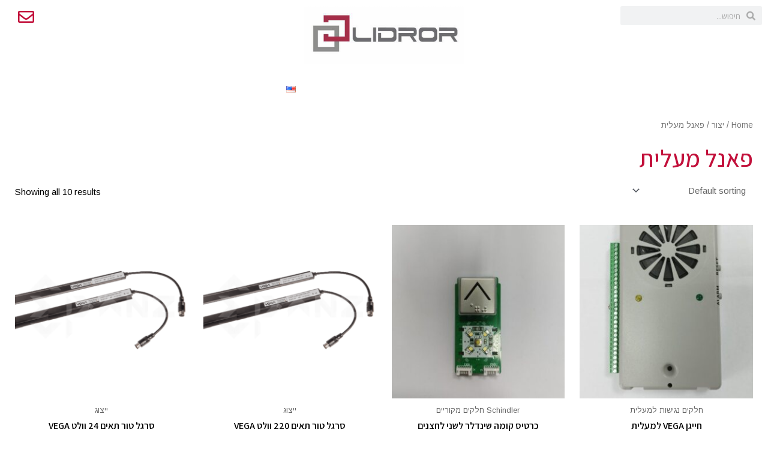

--- FILE ---
content_type: text/css
request_url: https://lidror-elevator.com/wp-content/uploads/elementor/css/post-13.css?ver=1764062174
body_size: 664
content:
.elementor-13 .elementor-element.elementor-element-53c6671:not(.elementor-motion-effects-element-type-background), .elementor-13 .elementor-element.elementor-element-53c6671 > .elementor-motion-effects-container > .elementor-motion-effects-layer{background-color:var( --e-global-color-88ee52c );}.elementor-13 .elementor-element.elementor-element-53c6671{transition:background 0.3s, border 0.3s, border-radius 0.3s, box-shadow 0.3s;}.elementor-13 .elementor-element.elementor-element-53c6671 > .elementor-background-overlay{transition:background 0.3s, border-radius 0.3s, opacity 0.3s;}.elementor-13 .elementor-element.elementor-element-e441c37 .elementor-search-form__container{min-height:32px;}.elementor-13 .elementor-element.elementor-element-e441c37 .elementor-search-form__submit{min-width:32px;}body:not(.rtl) .elementor-13 .elementor-element.elementor-element-e441c37 .elementor-search-form__icon{padding-left:calc(32px / 3);}body.rtl .elementor-13 .elementor-element.elementor-element-e441c37 .elementor-search-form__icon{padding-right:calc(32px / 3);}.elementor-13 .elementor-element.elementor-element-e441c37 .elementor-search-form__input, .elementor-13 .elementor-element.elementor-element-e441c37.elementor-search-form--button-type-text .elementor-search-form__submit{padding-left:calc(32px / 3);padding-right:calc(32px / 3);}.elementor-13 .elementor-element.elementor-element-e441c37:not(.elementor-search-form--skin-full_screen) .elementor-search-form__container{border-radius:3px;}.elementor-13 .elementor-element.elementor-element-e441c37.elementor-search-form--skin-full_screen input[type="search"].elementor-search-form__input{border-radius:3px;}.elementor-13 .elementor-element.elementor-element-1503125{text-align:center;}.elementor-13 .elementor-element.elementor-element-1503125 img{width:36%;}.elementor-13 .elementor-element.elementor-element-4e41806 .elementor-menu-toggle{margin:0 auto;background-color:var( --e-global-color-a5e9c23 );}.elementor-13 .elementor-element.elementor-element-4e41806 .elementor-nav-menu .elementor-item{font-family:"Assistant", Sans-serif;font-size:20px;font-weight:600;}.elementor-13 .elementor-element.elementor-element-4e41806 .elementor-nav-menu--main .elementor-item{color:var( --e-global-color-88ee52c );fill:var( --e-global-color-88ee52c );}.elementor-13 .elementor-element.elementor-element-4e41806 .elementor-nav-menu--main .elementor-item:hover,
					.elementor-13 .elementor-element.elementor-element-4e41806 .elementor-nav-menu--main .elementor-item.elementor-item-active,
					.elementor-13 .elementor-element.elementor-element-4e41806 .elementor-nav-menu--main .elementor-item.highlighted,
					.elementor-13 .elementor-element.elementor-element-4e41806 .elementor-nav-menu--main .elementor-item:focus{color:#fff;}.elementor-13 .elementor-element.elementor-element-4e41806 .elementor-nav-menu--main:not(.e--pointer-framed) .elementor-item:before,
					.elementor-13 .elementor-element.elementor-element-4e41806 .elementor-nav-menu--main:not(.e--pointer-framed) .elementor-item:after{background-color:var( --e-global-color-a5e9c23 );}.elementor-13 .elementor-element.elementor-element-4e41806 .e--pointer-framed .elementor-item:before,
					.elementor-13 .elementor-element.elementor-element-4e41806 .e--pointer-framed .elementor-item:after{border-color:var( --e-global-color-a5e9c23 );}.elementor-13 .elementor-element.elementor-element-4e41806 .elementor-nav-menu--dropdown a:hover,
					.elementor-13 .elementor-element.elementor-element-4e41806 .elementor-nav-menu--dropdown a.elementor-item-active,
					.elementor-13 .elementor-element.elementor-element-4e41806 .elementor-nav-menu--dropdown a.highlighted{background-color:var( --e-global-color-a5e9c23 );}.elementor-13 .elementor-element.elementor-element-4e41806 div.elementor-menu-toggle{color:var( --e-global-color-88ee52c );}.elementor-13 .elementor-element.elementor-element-4e41806 div.elementor-menu-toggle svg{fill:var( --e-global-color-88ee52c );}.elementor-13 .elementor-element.elementor-element-752afbd .elementor-icon-wrapper{text-align:center;}.elementor-13 .elementor-element.elementor-element-752afbd.elementor-view-stacked .elementor-icon{background-color:var( --e-global-color-a5e9c23 );}.elementor-13 .elementor-element.elementor-element-752afbd.elementor-view-framed .elementor-icon, .elementor-13 .elementor-element.elementor-element-752afbd.elementor-view-default .elementor-icon{color:var( --e-global-color-a5e9c23 );border-color:var( --e-global-color-a5e9c23 );}.elementor-13 .elementor-element.elementor-element-752afbd.elementor-view-framed .elementor-icon, .elementor-13 .elementor-element.elementor-element-752afbd.elementor-view-default .elementor-icon svg{fill:var( --e-global-color-a5e9c23 );}.elementor-13 .elementor-element.elementor-element-752afbd .elementor-icon{font-size:27px;}.elementor-13 .elementor-element.elementor-element-752afbd .elementor-icon svg{height:27px;}.elementor-13 .elementor-element.elementor-element-752afbd > .elementor-widget-container{margin:4px 0px 0px 0px;}.elementor-13 .elementor-element.elementor-element-2ee449f:not(.elementor-motion-effects-element-type-background), .elementor-13 .elementor-element.elementor-element-2ee449f > .elementor-motion-effects-container > .elementor-motion-effects-layer{background-color:var( --e-global-color-88ee52c );}.elementor-13 .elementor-element.elementor-element-2ee449f{transition:background 0.3s, border 0.3s, border-radius 0.3s, box-shadow 0.3s;}.elementor-13 .elementor-element.elementor-element-2ee449f > .elementor-background-overlay{transition:background 0.3s, border-radius 0.3s, opacity 0.3s;}.elementor-13 .elementor-element.elementor-element-b260734 .elementor-search-form{text-align:center;}.elementor-13 .elementor-element.elementor-element-b260734 .elementor-search-form__toggle{--e-search-form-toggle-size:33px;--e-search-form-toggle-background-color:#FFFFFF;}.elementor-13 .elementor-element.elementor-element-b260734:not(.elementor-search-form--skin-full_screen) .elementor-search-form__container{border-radius:3px;}.elementor-13 .elementor-element.elementor-element-b260734.elementor-search-form--skin-full_screen input[type="search"].elementor-search-form__input{border-radius:3px;}.elementor-13 .elementor-element.elementor-element-45eadca .elementor-icon-wrapper{text-align:center;}.elementor-13 .elementor-element.elementor-element-45eadca.elementor-view-stacked .elementor-icon{background-color:var( --e-global-color-a5e9c23 );}.elementor-13 .elementor-element.elementor-element-45eadca.elementor-view-framed .elementor-icon, .elementor-13 .elementor-element.elementor-element-45eadca.elementor-view-default .elementor-icon{color:var( --e-global-color-a5e9c23 );border-color:var( --e-global-color-a5e9c23 );}.elementor-13 .elementor-element.elementor-element-45eadca.elementor-view-framed .elementor-icon, .elementor-13 .elementor-element.elementor-element-45eadca.elementor-view-default .elementor-icon svg{fill:var( --e-global-color-a5e9c23 );}.elementor-13 .elementor-element.elementor-element-45eadca .elementor-icon{font-size:27px;}.elementor-13 .elementor-element.elementor-element-45eadca .elementor-icon svg{height:27px;}.elementor-13 .elementor-element.elementor-element-e494ee6{text-align:center;}.elementor-13 .elementor-element.elementor-element-e494ee6 img{width:36%;}.elementor-13 .elementor-element.elementor-element-eec69ed .elementor-menu-toggle{margin:0 auto;background-color:var( --e-global-color-a5e9c23 );}.elementor-13 .elementor-element.elementor-element-eec69ed .elementor-nav-menu .elementor-item{font-family:"Assistant", Sans-serif;font-size:20px;font-weight:600;}.elementor-13 .elementor-element.elementor-element-eec69ed .elementor-nav-menu--main .elementor-item:hover,
					.elementor-13 .elementor-element.elementor-element-eec69ed .elementor-nav-menu--main .elementor-item.elementor-item-active,
					.elementor-13 .elementor-element.elementor-element-eec69ed .elementor-nav-menu--main .elementor-item.highlighted,
					.elementor-13 .elementor-element.elementor-element-eec69ed .elementor-nav-menu--main .elementor-item:focus{color:#fff;}.elementor-13 .elementor-element.elementor-element-eec69ed .elementor-nav-menu--main:not(.e--pointer-framed) .elementor-item:before,
					.elementor-13 .elementor-element.elementor-element-eec69ed .elementor-nav-menu--main:not(.e--pointer-framed) .elementor-item:after{background-color:var( --e-global-color-a5e9c23 );}.elementor-13 .elementor-element.elementor-element-eec69ed .e--pointer-framed .elementor-item:before,
					.elementor-13 .elementor-element.elementor-element-eec69ed .e--pointer-framed .elementor-item:after{border-color:var( --e-global-color-a5e9c23 );}.elementor-13 .elementor-element.elementor-element-eec69ed .elementor-nav-menu--dropdown a:hover,
					.elementor-13 .elementor-element.elementor-element-eec69ed .elementor-nav-menu--dropdown a.elementor-item-active,
					.elementor-13 .elementor-element.elementor-element-eec69ed .elementor-nav-menu--dropdown a.highlighted{background-color:var( --e-global-color-a5e9c23 );}.elementor-13 .elementor-element.elementor-element-eec69ed div.elementor-menu-toggle{color:var( --e-global-color-88ee52c );}.elementor-13 .elementor-element.elementor-element-eec69ed div.elementor-menu-toggle svg{fill:var( --e-global-color-88ee52c );}.elementor-13 .elementor-element.elementor-element-4063d91:not(.elementor-motion-effects-element-type-background), .elementor-13 .elementor-element.elementor-element-4063d91 > .elementor-motion-effects-container > .elementor-motion-effects-layer{background-color:var( --e-global-color-88ee52c );}.elementor-13 .elementor-element.elementor-element-4063d91{transition:background 0.3s, border 0.3s, border-radius 0.3s, box-shadow 0.3s;margin-top:-20px;margin-bottom:0px;}.elementor-13 .elementor-element.elementor-element-4063d91 > .elementor-background-overlay{transition:background 0.3s, border-radius 0.3s, opacity 0.3s;}.elementor-13 .elementor-element.elementor-element-3064ff3{text-align:center;}.elementor-13 .elementor-element.elementor-element-3064ff3 img{width:36%;}@media(max-width:767px){.elementor-13 .elementor-element.elementor-element-aa892a9{width:33%;}.elementor-13 .elementor-element.elementor-element-3fdf984{width:21%;}.elementor-13 .elementor-element.elementor-element-1503125 img{width:110%;}.elementor-13 .elementor-element.elementor-element-42a297a{width:31%;}.elementor-13 .elementor-element.elementor-element-2860eea{width:15%;}.elementor-13 .elementor-element.elementor-element-3e74334{width:24%;}.elementor-13 .elementor-element.elementor-element-2b234a4{width:40%;}.elementor-13 .elementor-element.elementor-element-f7cf527{width:15%;}.elementor-13 .elementor-element.elementor-element-45eadca > .elementor-widget-container{padding:4px 0px 0px 0px;}.elementor-13 .elementor-element.elementor-element-1c42c35{width:2%;}.elementor-13 .elementor-element.elementor-element-641aefd{width:21%;}.elementor-13 .elementor-element.elementor-element-e494ee6 img{width:110%;}.elementor-13 .elementor-element.elementor-element-4063d91{margin-top:0px;margin-bottom:0px;}.elementor-13 .elementor-element.elementor-element-3064ff3 img{width:40%;}}@media(min-width:768px){.elementor-13 .elementor-element.elementor-element-aa892a9{width:20%;}.elementor-13 .elementor-element.elementor-element-3fdf984{width:60%;}.elementor-13 .elementor-element.elementor-element-42a297a{width:13.289%;}.elementor-13 .elementor-element.elementor-element-2860eea{width:6.69%;}.elementor-13 .elementor-element.elementor-element-3e74334{width:18%;}.elementor-13 .elementor-element.elementor-element-2b234a4{width:9.086%;}.elementor-13 .elementor-element.elementor-element-f7cf527{width:5.405%;}.elementor-13 .elementor-element.elementor-element-1c42c35{width:3.491%;}.elementor-13 .elementor-element.elementor-element-641aefd{width:64%;}}

--- FILE ---
content_type: text/css
request_url: https://lidror-elevator.com/wp-content/uploads/elementor/css/post-2825.css?ver=1717048665
body_size: -62
content:
.elementor-2825 .elementor-element.elementor-element-075d0ba > .elementor-container{max-width:1250px;}.elementor-2825 .elementor-element.elementor-element-d5bb13b > .elementor-widget-container{margin:5px 0px -20px 0px;padding:0px 0px 0px 0px;}.elementor-2825 .elementor-element.elementor-element-f770cb7 .elementor-heading-title{color:var( --e-global-color-a5e9c23 );font-family:"Assistant", Sans-serif;font-size:40px;font-weight:500;}.elementor-2825 .elementor-element.elementor-element-f770cb7 > .elementor-widget-container{margin:0px 0px -14px 0px;padding:0px 0px 0px 0px;}.elementor-2825 .elementor-element.elementor-element-2c04560 > .elementor-container{max-width:1250px;}.elementor-2825 .elementor-element.elementor-element-2c04560{margin-top:0px;margin-bottom:20px;}.elementor-2825 .elementor-element.elementor-element-a454a00.elementor-wc-products  ul.products{grid-column-gap:25px;grid-row-gap:40px;}.elementor-2825 .elementor-element.elementor-element-a454a00.elementor-wc-products ul.products li.product{text-align:center;}.elementor-2825 .elementor-element.elementor-element-a454a00.elementor-wc-products ul.products li.product .woocommerce-loop-product__title{color:#000000;}.elementor-2825 .elementor-element.elementor-element-a454a00.elementor-wc-products ul.products li.product .woocommerce-loop-category__title{color:#000000;}.elementor-2825 .elementor-element.elementor-element-a454a00.elementor-wc-products ul.products li.product .woocommerce-loop-product__title, .elementor-2825 .elementor-element.elementor-element-a454a00.elementor-wc-products ul.products li.product .woocommerce-loop-category__title{font-family:"Assistant", Sans-serif;font-size:16px;font-weight:600;}.elementor-2825 .elementor-element.elementor-element-a454a00.elementor-wc-products ul.products li.product span.onsale{display:block;}@media(max-width:1024px){.elementor-2825 .elementor-element.elementor-element-a454a00.elementor-wc-products  ul.products{grid-column-gap:20px;grid-row-gap:40px;}}@media(max-width:767px){.elementor-2825 .elementor-element.elementor-element-a454a00.elementor-wc-products  ul.products{grid-column-gap:20px;grid-row-gap:40px;}}